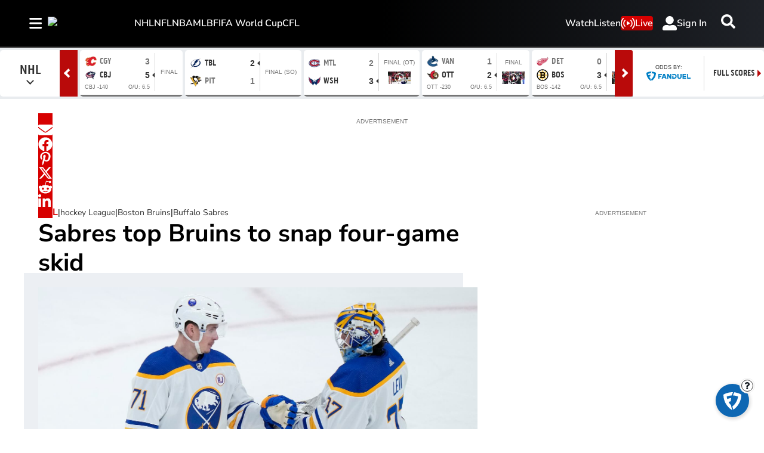

--- FILE ---
content_type: text/plain
request_url: https://ipv4.icanhazip.com/
body_size: 0
content:
3.21.53.102


--- FILE ---
content_type: text/plain; charset=utf-8
request_url: https://jssdkcdns.mparticle.com/JS/v2/us1-3fc6cf76496bb44e9c3457c877842f29/config?env=0&plan_id=fearless_data_plan&plan_version=5
body_size: 15690
content:
{"appName":"TSN","serviceUrl":"jssdk.mparticle.com/v2/JS/","secureServiceUrl":"jssdks.mparticle.com/v2/JS/","minWebviewBridgeVersion":2,"workspaceToken":"7CC8DFAC","kitConfigs":[{"name":"OneTrust","moduleId":134,"isDebug":false,"isVisible":true,"isDebugString":"false","hasDebugString":"true","settings":{"vendorGeneralConsentGroups":"[]","vendorIABConsentGroups":"[]","vendorGoogleConsentGroups":"[]","mobileConsentGroups":null,"consentGroups":"[{&quot;jsmap&quot;:null,&quot;map&quot;:&quot;Functional&quot;,&quot;maptype&quot;:&quot;ConsentPurposes&quot;,&quot;value&quot;:&quot;C0007&quot;},{&quot;jsmap&quot;:null,&quot;map&quot;:&quot;Personalization&quot;,&quot;maptype&quot;:&quot;ConsentPurposes&quot;,&quot;value&quot;:&quot;C0008&quot;},{&quot;jsmap&quot;:null,&quot;map&quot;:&quot;Analytics&quot;,&quot;maptype&quot;:&quot;ConsentPurposes&quot;,&quot;value&quot;:&quot;C0009&quot;},{&quot;jsmap&quot;:null,&quot;map&quot;:&quot;Advertising&quot;,&quot;maptype&quot;:&quot;ConsentPurposes&quot;,&quot;value&quot;:&quot;C0010&quot;},{&quot;jsmap&quot;:null,&quot;map&quot;:&quot;Geolocation&quot;,&quot;maptype&quot;:&quot;ConsentPurposes&quot;,&quot;value&quot;:&quot;C0011&quot;}]"},"screenNameFilters":[],"screenAttributeFilters":[],"userIdentityFilters":[],"userAttributeFilters":[],"eventNameFilters":[],"eventTypeFilters":[],"attributeFilters":[],"consentRegulationFilters":[],"consentRegulationPurposeFilters":[],"messageTypeFilters":[],"messageTypeStateFilters":[],"eventSubscriptionId":76767,"excludeAnonymousUser":false},{"name":"GoogleTagManager","moduleId":140,"isDebug":false,"isVisible":true,"isDebugString":"false","hasDebugString":"true","settings":{"preventAutoBlock":"True","containerId":"GTM-M9S8JTV4","dataLayerName":"mp_data_layer","includeContainer":"True","previewUrl":null,"consentMappingWeb":"[{&quot;jsmap&quot;:null,&quot;map&quot;:&quot;Personalization&quot;,&quot;maptype&quot;:&quot;ConsentPurposes&quot;,&quot;value&quot;:&quot;ad_personalization&quot;},{&quot;jsmap&quot;:null,&quot;map&quot;:&quot;Advertising&quot;,&quot;maptype&quot;:&quot;ConsentPurposes&quot;,&quot;value&quot;:&quot;ad_user_data&quot;},{&quot;jsmap&quot;:null,&quot;map&quot;:&quot;Advertising&quot;,&quot;maptype&quot;:&quot;ConsentPurposes&quot;,&quot;value&quot;:&quot;ad_storage&quot;},{&quot;jsmap&quot;:null,&quot;map&quot;:&quot;Analytics&quot;,&quot;maptype&quot;:&quot;ConsentPurposes&quot;,&quot;value&quot;:&quot;analytics_storage&quot;}]","defaultAdUserDataConsentWeb":"Unspecified","defaultAdPersonalizationConsentWeb":"Unspecified","defaultAnalyticsStorageConsentWeb":"Unspecified","defaultAdStorageConsentWeb":"Unspecified"},"screenNameFilters":[2002404,1998365671,47537423,-173890871],"screenAttributeFilters":[-475808501,-1270827911,-1270827910,-1986616588,-1270827912,-1488455540,-1865326583,1577970691,-1792875005,-446658139,-29014994,-1754468458,15511590,-2005437501,1814572981,506720111,802613512,-134270262,-1037781022,-888807743,1437012411,2133651702,1380620714,1360320209,-441767654,-503231506,347772394,-322363235,78793199,-1343839820,78793198,-184167136,78793197,-1151723008,-967050912,156859833,274364855,1513983427,-1658420232,348163923,-9975358,1196596895,-1343697719,1294571177,-773953475,1366562466,-840696538,-382865475,-945481247,-1947088957,-1437266349,-1343721048,1785788694,1108605837,1366035423,2129923423,1836850599],"userIdentityFilters":[1,2,3,4,5,6,7,0,9,10,11,12,13,14,15,16,17,18,19,20,21],"userAttributeFilters":[1902819530,-880005395,581271881,150343050,894335197,2084035455,204954427,-407295328,1118216531,1132380756,-455205055,103220872,-1883506764,428989653,156168890,-876663785,2072072862,-2060973313,-2143616261,-1701966946,359980162,682984995,-1051289870,920945294,871659451,-787270534,1251954791,150730004,898347674,1880378406,-1955525571,1912173989,-2052494529,-701162033,205679420,1625891761,-18005202,-522486711,-1645864326,1764357125,1202133276,-713729673,-1605375350,-1176372524,-161865501,-313293427,96619420,-1501923411,-1823210475,-1772061412,-930896626,817390789,2063443385,-1635472473,-346108483,165358994,-1608565742,-1913782383,-1631312430,-972100958,-951680791,-1420189505,-641772052,-1312616685,629812349,1153465955],"eventNameFilters":[-482940887,-1098897103,-1931038495,-796966180,-654514941,-1583263165,762583804,1167425516,1865196391,1172028342,-1695986080,1167425890,1097515097,56084205,1113403023,1830458727,-1417670909,-1205814861,-980915933,1049009772,801962006,356978741,313457339,-1057930937,297843870,538522959,638103408,-948832728,119626787,-1771999004,2137391847,-539277284,2047709724,-2114602448,140251359,-1585993350,1170126468,1289427831,-58075299,800760527,1187506486,1918535895,-719097770,747364989,932393221,-200141162,-705391704,-203458518,-1953587871,-1635967015,-291858,-575540719,-471226362,1185133918,-1254458883,1738301789,-1160320612,-2088715469,-693931965,-1521598929,1728646511,-1789655879,10485974,2108273813,-1183425453,1932303905,-779973507,-896297602,395912031,-1269177390,1538113143],"eventTypeFilters":[48,50,51,52,53,54,55,57,1601],"attributeFilters":[-554678165,1905361794,-843651030,-393696048,-843852933,-1824470655,509237356,-827597166,1755066006,1605349255,1839957815,409485265,1694101299,976516339,-1923095128,2139970354,-1383013407,-97736133,1260150433,-209030474,-75088908,-710518263,-441787653,-808632185,-904168064,397354748,-138167675,-155644068,405278764,-1031086197,-1326916185,926876689,1623240152,-852537064,-1326714282,1722256506,-127163515,1292929602,-74258670,-1228080922,-1408349949,-374325764,1529085287,-1130227376,-1858838220,-1055596192,1203624404,-1449175641,-1642507139,-1724993286,1146491259,-292192243,808930240,-223740790,1260104292,1798180613,1219722259,660467559,-1315951598,801477797,-814848311,2125154991,1512373849,1825514706,-1405410486,217386270,1877235462,-1090665956,-1413334502,-1808735240,809750957,-432160097,1562754074,-314159788,-748686077,1894477763,906086059,-2020422424,679724437,314124358,1384682422,382681560,-602685027,1641622946,-757068780,-990756015,899591719,1137441061,-1401203985,991778042,1020258595,-930797529,69677042,918470917,1009138564,1936396382,-465272493,91825918,810908644,1538541810,-160048680,-1349364573,1894431622,-614172327,-520532692,-1609687766,1072333202,-1461380102,-1428447495,-556279628,-1771905124,-1808937143,52425241,-837465914,-1540227142,2119281306,-1681872737,-882320630,954621016,1409408276,2031791241,188178038,1984717656,814383683,-1346324199,1888398556,-1511746589,-429966752,482447798,-788325602,1854788030,-1285772073,-1806729860,-202812198,1650350686,-2020046945,-194888182,-1649046932,71486099,413597539,-837419773,1898236689,1305838535,-2102754523,472403804,1521856221,-190681681,-583430951,-1032984987,-1959106329,1229389549,2031993144,1650837818,445513233,-1544776337,-1459671982,1846461319,-187365820,-1513116201,-1614909473,-448789803,-1181751758,-812611134,2059152050,1201311634,748221449,613385575,-685129553,-1803355201,294267845,-882380026,105478804,1531122027,-114668739,-1145417088,356669732,-1010518540,-528803102,-194533735,-2057220251,1815645976,1279875561,1568918208,-1252821366,-806588139,1902203563,727430833,2135293606,1088321249,-474150578,-2004921957,1625920689,1803979927,-1264795591,1430789561,-1716838122,1260453244,1785863454,1494143798,1822038885,1930468984,1359060242,2072834270,1726174904,-1922733704,-572264500,1969275217,-1641581543,-391350212,-947892579,752572822,1854761184,-391396353,2000090560,748366321,-1272671282,-1598547939,1168876409,138631552,188369125,325008837,-1734287976,1531459315,523745772,740442305,918473365,1194291010,1011382861,-1974091797,45737366,1979886445,1116801802,711370322,727228930,-1425813242,1625861293,923682984,1592651581,-732172624,1589175547,827593204,-2061589411,-197016945,-1207149060,-91616727,-1404573160,-425886922,649051969,481842848,-1189986731,817239937,1423657214,-1650024377,-973159001,-149469689,-1324263672,237629905,-241825359,1326356715,188467795,729276018,24922106,-297381671,-1673495099,-85452109,1844808351,-1097742336,-1633313149,214171786,-1192565836,-1801496248,-223972694,-775652363,-1571626188,2039987899,920747865,-462745585,-1459911275,-314383363,-1484673779,502942365,-731101732,-1432599172,-1571685584,-240842343,440670349,-1513154332,1782684162,472127022,-1038283826,-523985233,248150467,321331186,880554227,854585631,-501127520,-876671378,-1188359335,-696250641,1581360058,-1988648612,-1038485729,1002322632,210793148,-1804872368,-1200489852,1881860840,-1170105096,-200424336,-1312026005,-731055591,1794981604,306831732,-1674286981,578767986,899938051,-364631663,1373184184,1866709427,-810446737,213592471,-97379951,-1914847788,-523924074,-1617495156,-1348821635,-736039505,938929017,1590891782,-2121677041,813338075,-2103671163,2045105672,-2084566334,1297619407,433164167,-934340504,-2040010454,281068205,1411141912,-1446935557,808375475,-910318274,-1210330813,1287750759,-2053750991,541451098,1785464457,808577378,1934015622,-866746034,756244452,96561480,312329781,1339341863,122707269,-986415111,110576752,1720381864,281022064,-153503712,2061032990,676333055,1597018729,1579713076,916994956,1932871661,972227201,1055797927,717289945,557204572,-1014895664,118500768,-153563108,96487024,-1270701248,530388142,2111338213,1957104780,1956902877,-1765100896,336904824,-1883616544,191846840,-1544114956,117384352,411964151,1897602709,384785432,1527496484,-481207774,796758372,-268312406,788858934,-455899143,-377576387,1556091639,-1147297198,-1854258765,1873976169,-455697240,1515785294,-936239698,903362125,955195305,-918706619,2098728652,1525276296,244299253,-1599930046,-517153716,-1318425446,-344455169,-2131020652,-1798674718,-1651479083,3643604,788905075,74594803,1445876130,-1920420999,-2105500151,-691311206,-1326349462,-1388251563,379187462,1359981006,-691370602,-681576867,342413175,760907599,-2118963748,-1563524101,-1149009705,-1879229878,-1805487612,-1314218945,-1547934559,-1850749325,708109156,749999744,-1277011964,-12538303,1650767060,-558244487,-258231948,-1957712163,332751152,-1293399374,-64389040,939375745,-1227237140,307252297,1659071075,-708964691,1994945442,-1080952922,-331957822,676795761,247949576,-1543887856,1143979141,931451729,-1779463359,2040183388,68920029,-223156363,-1183737486,-31945283,-846603563,353653566,1283709467,-1084508549,943582246,-1779522755,-1525727920,301935809,-599791492,-1668438955,-1606676216,1315946638,2138297310,1091965462,1415926700,757350921,-1980584279,1415880559,-1183535583,1880224804,1820128523,1436108301,136640519,705276314,-424179450,-1664346854,-1569217019,-1329677643,1502992775,2143319282,1027786949,366522598,-1548291267,-669079923,-356041158,-722528799,69588358,804799548,-410945651,-1797231649,788407706,2080559562,583577592,1381288161,2080605703,-1652543915,-1619583293,1834609726,-839951655,73794859,-1934449422,543910966,1017597289,-628720371,1126556196,-845229028,1479402083,1984974016,624466126,1053152321,649324874,-1962173386,1124530027,-1989520995,-618085093,-562558137,-1257214378,-2040208784,995773438,-565597711,2092184213,-961645180,572391519,-668878020,1521779174,1950765864,563845517,1289959810,-833853394,1960196110,-1431137565,-1689508456,-1918982615,61664342,-1010524318,1290019206,196730855,-1613261169,-814413685,-904538016,1415799787,1261874261,2022144480,-1710006463,2014500019,2020813455,1247003607,383466176,-271680562,339959818,1405826326,-1096907158,-1345411869,-705354487,-1092593569,-239969809,-1934662654,-906965569,1560545593,1609251130,1594624311,-386011106,-31673872,1095390770,-1159127297,-1231931001,2112544916,238415668,794697384,887648061,-1476816947,1870441956,234209167,-2059079421,883940936,1725840883,-1130646744,547886552,1070107188,-1356659912,-1813286473,-1071084361,768357843,580031125,-236231586,-539982348,226285151,1185688781,284754593,-998793236,-29516811,-148961744,-1400309297,1756656226,1936604190,-1078572137,-1007263379,-329810629,284800734,-1400368693,1823405465,768155940,1420805402,-1074572511,289783437,768389620,-102984733,-102984734,-102984735,2136051287,-33060208,-193165507,-313130595,1792607963,-1288265494,-1707269319,-950881653,537615041,1955544801,-1853501378,1212078241,1566284535,-1612144334,684332027,429264996,1929408384,1412604344,457241792,-1797325326,1307311763,-1798128565,-1797348358,-1798128783,-1797348237,-1798986734,1624626730,133703825,-1797326250,-1040261970,-450316885,1625302756,-1797327093,-1797327313,-1797327311,-1797327304,-1797327282,-1797327279,798440145,1183940917,-1798219920,53148665,-1798219890,808397059,-1798220080,-33587737,1663887885,-1798068268,-1798068023,922985004,922985033,-1044468471,-1798220795,-1798220819,-1798220818,-1798067035,-1798220854,-1798067061,1642493274,-1799084732,-1451271634,-1800990675,1508905785,-1856400940,1749708290,-1856400784,-33541596,-1856400781,868874273,-1856400753,-1856400754,1552099626,-1856400756,-1856400749,-1856400750,-1856400813,-1801080785,-1801080784,-1798219020,-1801080728,-1798219151,-1801080730,-1797382119,-1801080762,-1797382081,1556698132,-1797382028,-1829588014,-1797381870,-1798218997,-1798065141,-1798034481,-1799019409,-1798034508,1695998031,-1798034569,2078735181,-1798034578,-1797383080,1662991306,-1797382795,1749681261,-1797382826,1539721128,-1798071831,-1797379976,-1798071900,-1797380035,-1798071894,1664778925,-1797380036,1669242824,-1797380912,-1797379918,1691346606,-1958768488,1696893493,-1798070935,-1799108818,-1798071156,81629218,-1101047001,113382853,-1797385836,-1798069073,-10022095,-1798069112,-132917373,-1798069108,-494119717,-1798068980,-1827831344,1670348753,1670348754,-1798213100,922232383,1720220991,922232357,922232388,922232293,-450287125,-846803459,1641745552,-1661217816,-1052392487,-1038947186,1642552943,-1797384755,2104844251,1696210252,-291190119,923015759,-1798271757,1618261860,1665669863,-1671243166,893496520,-1138554951,-166931056,2132109365,2006973346,1694328777,1807919907,-1159919091,-1159919095,-1797378184,-1159919123,113442249,-206275334,1662866467,1832096826,-1797354095,1276281981,1343610495,-1824972242,-1824972241,-1797379112,-1797379079,-1797379136,-1797379082,-1797379140,-1797379106,-1797379114,-1797379139,-1797379138,-1797356978,-1797379171,-1797356975,-1797379174,-1797356976,-1797379207,-1797357036,-1829523569,-1797379199,-1797357041,-451243502,-1259564291,-1797357099,1667371542,-1797356977,-1797357097,-1797355891,-1797357096,1756239054,-1797356887,-1797355980,-1797355984,961265493,-1798035317,1917741950,1811588815,535100288,-1797318600,-1798035319,-1797318689,-1798035320,-1797318655,-1798036528,-1797318663,-1798036531,-1797318662,-1798036554,-1797318659,-1798036557,-1797318660,1694147147,-1797350345,1669368470,1694147173,-1797319466,-1798186223,1694147171,-1797319370,-1797319376,1694147177,-1797350340,-1797319374,-1797350344,-1797319399,-1797319400,-1798037520,1723416678,-1798037485,-1798037330,-1798037490,-1798037454,1694147861,-1798185416,1694147852,-1798096884,1694147856,-1798097003,1694147859,-1798096850,-637099258,-1798096855,-1797353220,1810576170,-1797353251,-1798096822,-1798096913,-1798096826,-1798038235,-1798096887,-1797320608,-1798038258,-1798038260,-1797320490,-1797320458,-1798038292,-936767779,-1797353224,1810577134,-1966513531,-1797321327,-1797321329,-1797321328,-1797321330,-1797321477,-1797321476,-1797321445,-1797321511,-1797321449,-1797321512,-1797321450,-1797321538,-1797321448,-1797352042,-1797321543,-1797352082,-1797321452,-1797321360,1750545385,-1797352197,-1797321386,1750545386,-1797352263,-1797321384,1750545383,-1797352268,1750545384,-1015974986,1750545381,-1797352045,1750545382,1810543371,-1798095050,-1828569321,-1828569290,1811502512,-1823894870,-1798096076,-1798096080,-1798182443,1697067403,-919724584,1812601836,922211369,922211372,1669398353,1727431227,-108603644,922211334,922984071,922211309,-1798096106,922983952,922211306,-1798096105,-291392022,922211427,-1798096135,1694152728,1642406687,-399161544,-1212031763,-385599100,-1542437088,-638588520,1672212621,1182116998,-851555171,666929005,-486954147,-249371906,-1192586210,1372921547,2095523744,506500299,1200134974,48703491,940101997,297860033,518729243,-1764406097,640089458,827765234,-1764608000,-960207695,139683562,-380378015,-1165294246,564817774,133403890,297269018,-729326147,507417013,649976225,-251635657,-1685880046,513910145,924441904,34005392,2128105000,-1226636821,-1976594422,1651019923,-1606594764,-644032851,-2109241987,1096058512,997944590,-1865962639,-2092817383,-880807915,33073530,-2109195846,-367250249,637318251,1440083404,1408531020,-334041132,1697968028,1708840642,628288584,-961034280,1444386861,-268488993,-965240781,2004506523,-516813108,-2003864318,-1324587684,-715512625,-1058148984,-326325557,-1445245785,1762423431,2117911718,-555986206,-794289222,-1339047057,-545293661,-457392390,-1025188362,1173360577,-373161093,1676144177,1107408350,-1280204882,-973164797,-626338096,-464738501,239826275,-523554624,-615339264,412520283,797585188,-1338987661,908211247,-42158060,-836742634,-799372269,-960922199,-601600329,885027800,-684697282,-1717132662,-615137361,1350671716,-367268154,1230763650,-1548240114,-447996061,245513976,-1138859518,564367502,-783685395,501571985,982800925,-2133036150,-426956184,-327068793,-731349688,1630611831,1853101618,1415717945,-2132834247,-880378635,920591411,-920765384,-927460321,-40196803,769309307,-1560370631,486809637,297951687,732388871,-915124614,1202283097,1554773577,-72452203,-1941882406,-654701430,-1641869867,1282838257,-89362146,302330973,416571734,-1552446615,-2037251791,1798529312,-327022652,1324780804,-517959122,-762165031,1122896029,2080763891,-465382076,1258618570,1650763942,-2140021469,2037351408,-1143010267,-2054773018,1189688464,526007658,826384526,-307157511,-1677119144,-776906973,1100009416,-359267710,-16137538,1066016711,-445495922,1735673248,573548464,-1811009884,-198782941,-765681867,1250659880,799996877,-842866024,62562519,979198571,-542348273,-1128246480,-1933237618,985108331,1012159193,1612799241,-587584516,-1155387299,-1376710601,493321729,-1958745986,-323563907,-1484845504,1051359358,681874031,1892152120,986331827,-1717598766,1796936950,-566049346,-943905123,2107862074,1487730400,-1221549533,1126419263,-1836115764,-2081525325,1648657692,513637133,-638446651,-1136170496,1670097306,-507898295,-1823742537,-260470280,-657602041,-1781512786,712759871,-854214952,-1497367178,-1124039979,-341025440,401226692,-971788267,-518383098,37061426,578099628,-312544887,1109274066,-1240977564,1463074807,67876769,-1815505491,1273113834,2104110097,415523211,1200604921,-1629498602,1109072163,171384916,-128233864,1487776541,-1091766401,578159024,302290431,-1113590252,-84807538,1867216200,-478183648,-1884192069,71924087,-2059534100,-2047859144,-241491056,-1601368942,72125990,730580864,29454882,-902742031,-150497741,-852085479,-464241889,-302415206,920060323,1556623640,667694676,-1920009775,-1238572857,1488657495,-122663070,1015248685,1305146874,-1283635353,-1088898408,881360513,-721783746,-1829540907,-376595828,-1723899142,170312626,-1130986389,850511575,-1226442340,1047327456,602111007,-1754714485,-2027236289,1961244504,376094582,1856022962,1802368136,1360687218,670189328,447797744,-1255154800,-1781006221,-1221690879,2111379819,1151890891,569580754,1961735804,-1230648841,-1131188292,-248473588,544516465,-1355299227,130170524,121469223,221118416,1641714255,-1572233530,1280476806,2027898038,376048441,-1203080193,-1873329845,2044468690,-150438345,-1385111803,-76583289,1685918159,-1222653058,880732187,211406996,-992838991,-1774409354,889804790,-483963195,-931153379,-1037889469,489672510,-1468791966,894011291,684621554,-1950496550,1950974926,2012865115,-930951476,1038252400,-1305731189,-1932025265,321504136,86515654,888986920,1688692408,881880774,-2016308399,1755617266,-1802617415,-1517206396,-490834774,1755676662,437597903,-10295850,276249969,645941232,-663882345,-467428655,-663928486,-1503218093,486425085,-1314772365,-1844335824,1282337531,-549512499,1160910845,409117350,-436997946,793796183,1766556927,588974381,-1183046039,849916844,-1305412347,-1521499490,-1918194477,684424128,2016376057,-85795202,921758877,987921111,-126741494,2012897665,1911664128,-845279980,-1758480156,-61160394,-1646144089,1067675217,655322457,-1033689557,-411577790,-1160065055,-1866854726,-1680136794,-692938681,-1678257280,-1806961440,-302871143,-160813072,1549222165,-1784037798,-134402094,421701911,-1858021074,1960670393,-286525600,-1345465453,717354780,1942251635,-1230395807,2103524239,-384869730,-424799628,-1350034658,-1482680351,-1074217013,-1574466195,1575340447,-1008054779,-962640864,1042388346,-855905656,-1495298296,534504983,-979500761,-1472655001,-1565455824,1501432169,1103876133,-872615652,-1116232869,-863829672,949386583,-797345574,-475318876,1139227361,-2068315652,311686807,-399209245,-800343486,1635062920,-80308823,-2000123338,1110746808,-1495357692,1635109061,-632935066,711635139,1618678928,-1039095647,-665752146,1042186443,-766530231,210794684,1191301968,307690415,-851699155,-1323018124,-816220330,-301095323,-1599025115,1891516742,1653213726,-2096722033,-136842797,-1252375130,-2013865675,131080602,-1961254829,45441983,-1731044320,329359121,-220337862,1096909578,1293325001,1335212594,895194471,1733182774,619940790,608193557,1735473123,481334323,1553806226,-1049105288,-138266703,171708322,171708321,171708320,1997290598,268504090,2728140,1089560828,1837001946,-1295364068,124478812,-1929644159,-1524542934,-664765893,-494640320,124323050,1841830616,1568842554,1186256605,201654282,1784424644,-1824555473,-1264714002,1049321337,1447429787,246524458,1396993185,-1760136315,-1759545300,39611490,1648104197,935627798,-2134954266,1916591536,-2008701842,1447631690,-260401049,359537078,-448400284,-1531746357,-636539873,-886291572,-1966929255,-448602187,-1325727523,1482690418,-842626911,697130327,123747282,123580305,-696970059,-1987855630,-458191342,716386070,630911991,-1128696797,1884110636,1785996714,-790548307,84137599,-816667729,1759259108,-1707266444,-242732265,1759461011,1078414165,-1812134695,-2012470370,-740941557,2107634170,-115111134,1950476285,-45927351,-218277200,-740882161,1446294400,-311221767,-145926477,-428992760,304846872,-6237098,-1420145089,904008926,-1149776054,533679592,1919188442,-293831688,270068930,1348627425,1493887991,-154644714,1709656292,562029047,-1719396961,-747794530,-1798074530,1974870083,-1678272364,-1119594156,-1711472945,-1717840741,1256691615,93601757,-1391664536,-1418534329,-1852916044,837846692,-1339589929,1619789120,697309556,-521759376,-265613942,-1283050673,-747840671,329616507,764601624,1993857165,-1552903505,958663287,1590937193,604004632,-1752825449,-1610029711,-471706429,2128586314,642053264,-1242915049,-610774164,39408363,-1951810408,-1473665882,-2057347651,1766526688,-362887488,-1495731261,-1495529358,-1812513250,1733558259,522881433,351188122,-1905464263,-334406935,1785546864,-629027673,-2057393792,800115265,-173038299,1433631504,769299922,-1201340183,1064920982,1433572108,-1262839612,131757919,334435705,646259765,750304415,4479519,992373818,-405544195,1124114526,-630879369,35036383,-506338572,-388806600,-747524074,-282332328,-390960779,-1752938418,-1735646569,73213778,-2052950957,508661404,-273408753,1436113099,-267889372,2036078753,-243073746,137522285,-1790837124,634129248,362378970,774974483,2062752695,-1698375560,137084920,489124292,-1649397491,152069183,-1128940963,-955702493,-172600313,2010354441,56529760,639914233,-1055757096,1664143294,-269268489,-1596523597,-389305772,1514176736,-839988795,-955500590,2065152796,1975039484,85010313,1689608938,-1296511058,-1426078357,994594732,994654128,-1036615361,-316334080,-1380260331,1695638033,1109406618,1514222877,296955022,-1470920842,-1310086441,-519034568,-1397339137,755222071,-1195103197,-1533080270,-1780965642,451468505,-1502264927,1470857599,-873257978,-308410064,326999151,-1880547255,-170712372,-843422364,-304203563,-1747511413,-1459517439,1186999622,1121215512,-1000310259,-815154869,-1625370107,70247805,-15343746,423815638,-73255958,245607358,-364667168,-1946525479,-556718701,-146645176,-50021039,-1852485898,-198335841,1986243365,865415040,23527456,1958753376,754100850,-1965983044,1762642743,-1864616415,1453513756,1202434573,-1950590599,63088877,1821525552,-1000250863,1387351522,1973169782,-1725344451,1028249420,-425112978,-596021725,-50222942,284055576,-1998600086,-198289700,-305296053,1927938033,1811500202,-1734822298,1427170264,1935293209,749789243,-1494518730,-1856692399,1367934533,-1075563220,1594094856,941993689,-2027080639,-236923662,1007087541,1111533877,472501304,-977449298,-967973181,2062953253,296743039,1718154116,296576062,-1372499288,609709829,-1712737564,-481319084,1018623780,-88956635,177482065,868380800,1889659197,867945693,1649123345,-766082954,278145439,1887506351,-1182713630,-354739453,-1708719366,1319198383,-1447039727,109497912,519158400,219145861,-866283284,-866485187,1480306392,-1529197040,-1095295922,-679390656,1398581984,-1352476776,-364970482,-831557695,2105862259,-641699706,33915661,784420366,-764568783,1357356742,1458056827,-424981270,237472162,1369766417,-183454381,347428618,-460590328,-431628126,1623621987,-300644153,-531986408,1774123861,343903697,772138535,-138240505,-1959095190,-633541209,-231014656,1606435855,180054758,-1431613475,-1163540818,-1114171388,1303965503,3661393,354962880,1809540279,274407720,2069943692,634642589,684839003,-2128435040,-352795335,-1833798338,-821560939,-1981245132,161717075,791897031,-625544404,-2124390480,311832952,259830997,-990282506,-2066734895,1644284889,685040906,-402050123,-1630516737,641258570,1821602901,-887723173,1821556760,1382331620,1306665868,2011399551,-1195803599,69414191,630436088,-572213009,622512072,872613127,1035975041,-1912666739,302888273,13686743,-1928279847,-1138058445,1006787762,-1384249327,-119957781,-726311214,-1683648649,1914279470,1937496518,311773556,1773892772,293637417,598737311,-331687965,1172473224,-2123361740,312503300,598570334,783844368,964985054,-1802100102,1918394651,-2064848445,-1313543667,-150547279,1199293754,-625610834,-573449522,-1140128822,1166502302,83761421,759789119,1984735374,1071465287,405819362,-839996504,-1534951314,-303543789,1123539894,-852804984,661397337,-307750290,695661267,-464452646,-1535010710,2057668959,2013169018,1715689080,2075358027,-1420005456,-2044531197,1624739740,-2116502988,405865503,625467220,185010293,-2088777735,126027350,1042984734,667402305,2034667798,143032610,-792035543,-1606827139,-348651647,155530238,-2023547774,-667408306,-1720017995,1991506725,-315674306,-1049856192,-523407665,-1782542344,90936523,347452145,625265317,-296094711,1877922832,-1298157881,115008246,1977244105,-156293003,966801627,1155247355,-145626237,-2085687645,698491197,-2016948928,1468448372,184851935,-699512945,303870614,904783698,-701645453,-903646439,-1131762703,738494388,1981484323,-2055479101,1778595157],"filteringConsentRuleValues":{"includeOnMatch":false,"values":[{"consentPurpose":"-30376365","hasConsented":false}]},"consentRegulationFilters":[49,50],"consentRegulationPurposeFilters":[-575335347,2080907508,1415613907,-30376365,2096756021,1562722933],"messageTypeFilters":[49,50,57,1568,1576],"messageTypeStateFilters":[49,50,51,52,53,54],"eventSubscriptionId":73428,"excludeAnonymousUser":false}],"pixelConfigs":[],"flags":{"eventsV3":"100","eventBatchingIntervalMillis":"10000","offlineStorage":"100","directURLRouting":"False","audienceAPI":"False","cacheIdentity":"False","captureIntegrationSpecificIds":"False","astBackgroundEvents":"False","captureIntegrationSpecificIds.V2":"none"},"dataPlanResult":{"dtpn":{"blok":{"ev":true,"ea":true,"ua":true,"id":false},"vers":{"version":5,"data_plan_id":"fearless_data_plan","last_modified_on":"2025-11-10T21:18:55.15Z","version_document":{"data_points":[{"match":{"type":"screen_view","criteria":{"screen_name":"page_viewed"}},"validator":{"type":"json_schema","definition":{"properties":{"data":{"properties":{"custom_attributes":{"additionalProperties":false,"properties":{"PAPI_id":{},"article_author":{},"article_id":{},"article_publish_date":{},"article_source":{},"article_title":{},"experiment_id":{},"keywords":{},"page_type":{},"path":{},"platform_id":{},"profile_id":{},"profile_language":{},"profile_playback_language":{},"profile_type":{},"reco_served":{},"referrer":{},"search":{},"section_level_1":{},"section_level_2":{},"section_level_3":{},"smart_id":{},"tags":{},"title":{},"updated_article_date":{},"url":{},"videos_embedded":{}}}}}}}}},{"match":{"type":"screen_view","criteria":{"screen_name":"screen_viewed"}},"validator":{"type":"json_schema","definition":{"properties":{"data":{"properties":{"custom_attributes":{"additionalProperties":false,"properties":{"PAPI_id":{},"article_author":{},"article_id":{},"article_publish_date":{},"article_source":{},"article_title":{},"experiment_id":{},"keywords":{},"platform_id":{},"profile_id":{},"profile_language":{},"profile_playback_language":{},"profile_type":{},"reco_served":{},"referring_screen":{},"screen_type":{},"section_level_1":{},"section_level_2":{},"section_level_3":{},"smart_id":{},"tags":{},"title":{},"updated_article_date":{},"videos_embedded":{}}}}}}}}},{"match":{"type":"custom_event","criteria":{"event_name":"search_intent_shown","custom_event_type":"search"}},"validator":{"type":"json_schema","definition":{"properties":{"data":{"properties":{"custom_attributes":{"additionalProperties":false,"properties":{"filters_applied":{},"platform_id":{},"profile_id":{},"search_content_group":{},"smart_id":{}}}}}}}}},{"match":{"type":"custom_event","criteria":{"event_name":"widget_interaction","custom_event_type":"other"}},"validator":{"type":"json_schema","definition":{"properties":{"data":{"properties":{"custom_attributes":{"additionalProperties":false,"properties":{"platform_id":{},"profile_id":{},"smart_id":{},"widget_action":{},"widget_action_context":{},"widget_description":{},"widget_name":{},"widget_parent_page_title":{},"widget_parent_page_url":{},"widget_position_horizontal":{},"widget_position_section":{},"widget_title":{},"widget_type":{}}}}}}}}},{"match":{"type":"custom_event","criteria":{"event_name":"search_performed","custom_event_type":"search"}},"validator":{"type":"json_schema","definition":{"properties":{"data":{"properties":{"custom_attributes":{"additionalProperties":false,"properties":{"filters_applied":{},"number_of_results_returned":{},"platform_id":{},"profile_id":{},"results_found":{},"search_content_group":{},"smart_id":{},"term_searched":{}}}}}}}}},{"match":{"type":"custom_event","criteria":{"event_name":"search_abandoned","custom_event_type":"search"}},"validator":{"type":"json_schema","definition":{"properties":{"data":{"properties":{"custom_attributes":{"additionalProperties":false,"properties":{"filters_applied":{},"platform_id":{},"profile_id":{},"search_content_group":{},"smart_id":{}}}}}}}}},{"match":{"type":"custom_event","criteria":{"event_name":"search_result_selected","custom_event_type":"search"}},"validator":{"type":"json_schema","definition":{"properties":{"data":{"properties":{"custom_attributes":{"additionalProperties":false,"properties":{"content_id":{},"content_show":{},"filters_applied":{},"is_locked_by_plan":{},"media_id":{},"platform_id":{},"profile_id":{},"search_content_group":{},"smart_id":{},"term_searched":{}}}}}}}}},{"match":{"type":"custom_event","criteria":{"event_name":"registration_started","custom_event_type":"other"}},"validator":{"type":"json_schema","definition":{"properties":{"data":{"properties":{"custom_attributes":{"additionalProperties":false,"properties":{"name":{},"platform_id":{},"profile_id":{},"smart_id":{},"step":{},"title":{}}}}}}}}},{"match":{"type":"custom_event","criteria":{"event_name":"registration_completed","custom_event_type":"other"}},"validator":{"type":"json_schema","definition":{"properties":{"data":{"properties":{"custom_attributes":{"additionalProperties":false,"properties":{"bdu_provider":{},"customer_type":{},"platform_id":{},"profile_id":{},"smart_id":{}}}}}}}}},{"match":{"type":"custom_event","criteria":{"event_name":"registration_abandoned","custom_event_type":"other"}},"validator":{"type":"json_schema","definition":{"properties":{"data":{"properties":{"custom_attributes":{"additionalProperties":false,"properties":{"name":{},"platform_id":{},"profile_id":{},"smart_id":{},"step":{},"title":{}}}}}}}}},{"match":{"type":"custom_event","criteria":{"event_name":"user_signed_in","custom_event_type":"other"}},"validator":{"type":"json_schema","definition":{"properties":{"data":{"properties":{"custom_attributes":{"additionalProperties":false,"properties":{"bdu_provider":{},"customer_type":{},"platform_id":{},"profile_id":{},"profile_type":{},"smart_id":{},"subscription_type":{}}}}}}}}},{"match":{"type":"custom_event","criteria":{"event_name":"user_signed_out","custom_event_type":"other"}},"validator":{"type":"json_schema","definition":{"properties":{"data":{"properties":{"custom_attributes":{"additionalProperties":false,"properties":{"bdu_provider":{},"customer_type":{},"platform_id":{},"profile_id":{},"profile_type":{},"smart_id":{},"subscription_type":{}}}}}}}}},{"match":{"type":"custom_event","criteria":{"event_name":"Media Session Start","custom_event_type":"media"}},"validator":{"type":"json_schema","definition":{"properties":{"data":{"properties":{"custom_attributes":{"additionalProperties":false,"properties":{"audio_format":{},"authentication_required":{},"authentication_resource":{},"closed_captions_language":{},"container_display_title":{},"container_id":{},"container_parent_page_name":{},"container_position_horizontal":{},"container_position_vertical":{},"content_asset_type":{},"content_default_language":{},"content_destination_code":{},"content_duration":{},"content_episode":{},"content_episode_name":{},"content_genre":{},"content_id":{},"content_media_id":{},"content_network":{},"content_owner":{},"content_revshare":{},"content_season":{},"content_show":{},"content_title":{},"content_type":{},"descriptive_video":{},"duration":{},"is_played_from_download":{},"keywords":{},"media_id":{},"media_name":{},"media_session_id":{},"media_session_play_type":{},"media_session_stream_format":{},"media_session_stream_type":{},"media_type":{},"multiplex_session_id":{},"package_code":{},"platform_id":{},"playback_language":{},"playback_started_on_sender":{},"player_initial_resolution":{},"player_location_on_page":{},"player_name":{},"player_page":{},"player_resolution":{},"playhead_position":{},"position_horizontal":{},"position_vertical":{},"profile_id":{},"retry_playback":{},"retry_playback_value":{},"sender_platform":{},"shelf_PAPI_id":{},"shelf_collection_name":{},"shelf_content_category":{},"shelf_id":{},"shelf_name_of_parent_page":{},"smart_id":{},"stream_type":{},"tags":{},"type_of_parent_page":{}}}}}}}}},{"match":{"type":"product_action","criteria":{"action":"checkout"}},"validator":{"type":"json_schema","definition":{"properties":{"data":{"properties":{"custom_attributes":{"additionalProperties":false,"properties":{"bundle_flag":{},"platform_id":{},"profile_id":{},"smart_id":{},"step_name":{}}},"product_action":{"properties":{"products":{"items":{"properties":{"custom_attributes":{"additionalProperties":false,"properties":{"billing_city":{},"billing_province":{},"bundle_flag":{},"is_gift_card_added":{},"is_promo_redeemed":{},"price":{}}}}}}}}}}}}}},{"match":{"type":"custom_event","criteria":{"event_name":"checkout_abandoned","custom_event_type":"other"}},"validator":{"type":"json_schema","definition":{"properties":{"data":{"properties":{"custom_attributes":{"additionalProperties":false,"properties":{"name":{},"platform_id":{},"profile_id":{},"smart_id":{},"step":{},"url":{}}}}}}}}},{"match":{"type":"product_action","criteria":{"action":"purchase"}},"validator":{"type":"json_schema","definition":{"properties":{"data":{"properties":{"custom_attributes":{"additionalProperties":false,"properties":{"platform_id":{},"profile_id":{},"smart_id":{}}},"product_action":{"properties":{"products":{"items":{"properties":{"custom_attributes":{"additionalProperties":false,"properties":{"billing_city":{},"billing_province":{},"bundle_flag":{},"is_gift_card_added":{},"is_promo_redeemed":{},"price":{}}}}}}}}}}}}}},{"match":{"type":"custom_event","criteria":{"event_name":"subscription_modify_plan_selected","custom_event_type":"other"}},"validator":{"type":"json_schema","definition":{"properties":{"data":{"properties":{"custom_attributes":{"additionalProperties":false,"properties":{"change_plan_from":{},"change_plan_to":{},"plan_renewal_date":{},"platform_id":{},"profile_id":{},"smart_id":{}}}}}}}}},{"match":{"type":"custom_event","criteria":{"event_name":"subscription_modify_plan_completed","custom_event_type":"other"}},"validator":{"type":"json_schema","definition":{"properties":{"data":{"properties":{"custom_attributes":{"additionalProperties":false,"properties":{"change_plan_from":{},"change_plan_to":{},"plan_modified_date":{},"plan_renewal_date":{},"platform_id":{},"profile_id":{},"smart_id":{}}}}}}}}},{"match":{"type":"custom_event","criteria":{"event_name":"subscription_cancelled","custom_event_type":"other"}},"validator":{"type":"json_schema","definition":{"properties":{"data":{"properties":{"custom_attributes":{"additionalProperties":false,"properties":{"cancellation_date":{},"cancellation_reason":{},"platform_id":{},"profile_id":{},"smart_id":{},"subscription":{},"subscription_end_date":{}}}}}}}}},{"match":{"type":"custom_event","criteria":{"event_name":"promo_code_entered","custom_event_type":"other"}},"validator":{"type":"json_schema","definition":{"properties":{"data":{"properties":{"custom_attributes":{"additionalProperties":false,"properties":{"description":{},"is_code_valid":{},"platform_id":{},"profile_id":{},"smart_id":{}}}}}}}}},{"match":{"type":"custom_event","criteria":{"event_name":"promo_code_applied","custom_event_type":"other"}},"validator":{"type":"json_schema","definition":{"properties":{"data":{"properties":{"custom_attributes":{"additionalProperties":false,"properties":{"description":{},"platform_id":{},"profile_id":{},"smart_id":{}}}}}}}}},{"match":{"type":"custom_event","criteria":{"event_name":"promo_code_redeemed","custom_event_type":"other"}},"validator":{"type":"json_schema","definition":{"properties":{"data":{"properties":{"custom_attributes":{"additionalProperties":false,"properties":{"description":{},"platform_id":{},"profile_id":{},"smart_id":{}}}}}}}}},{"match":{"type":"custom_event","criteria":{"event_name":"Media Session End","custom_event_type":"media"}},"validator":{"type":"json_schema","definition":{"properties":{"data":{"properties":{"custom_attributes":{"additionalProperties":false,"properties":{"audio_format":{},"authentication_required":{},"authentication_resource":{},"closed_captions_language":{},"container_display_title":{},"container_id":{},"container_parent_page_name":{},"container_position_horizontal":{},"container_position_vertical":{},"content_asset_type":{},"content_default_language":{},"content_duration":{},"content_episode":{},"content_episode_name":{},"content_genre":{},"content_id":{},"content_network":{},"content_owner":{},"content_revshare":{},"content_season":{},"content_show":{},"content_title":{},"content_type":{},"descriptive_video":{},"is_played_from_download":{},"keywords":{},"media_id":{},"media_name":{},"media_session_id":{},"media_session_play_type":{},"media_session_stream_format":{},"media_session_stream_type":{},"media_type":{},"multiplex_session_id":{},"package_code":{},"platform_id":{},"playback_language":{},"playback_started_on_sender":{},"player_location_on_page":{},"player_name":{},"player_page":{},"player_resolution":{},"playhead_position":{},"profile_id":{},"retry_playback":{},"retry_playback_value":{},"sender_platform":{},"smart_id":{},"stream_type":{},"tags":{},"type_of_parent_page":{}}}}}}}}},{"match":{"type":"custom_event","criteria":{"event_name":"Play","custom_event_type":"media"}},"validator":{"type":"json_schema","definition":{"properties":{"data":{"properties":{"custom_attributes":{"additionalProperties":false,"properties":{"audio_format":{},"authentication_required":{},"authentication_resource":{},"closed_captions_language":{},"container_display_title":{},"container_id":{},"container_parent_page_name":{},"container_position_horizontal":{},"container_position_vertical":{},"content_asset_type":{},"content_default_language":{},"content_duration":{},"content_episode":{},"content_episode_name":{},"content_genre":{},"content_id":{},"content_network":{},"content_owner":{},"content_revshare":{},"content_season":{},"content_show":{},"content_title":{},"content_type":{},"descriptive_video":{},"is_played_from_download":{},"keywords":{},"media_id":{},"media_name":{},"media_session_id":{},"media_session_play_type":{},"media_session_stream_format":{},"media_session_stream_type":{},"media_type":{},"multiplex_session_id":{},"package_code":{},"platform_id":{},"play_type":{},"playback_language":{},"playback_started_on_sender":{},"player_location_on_page":{},"player_name":{},"player_page":{},"player_resolution":{},"playhead_position":{},"profile_id":{},"retry_playback":{},"retry_playback_value":{},"sender_platform":{},"smart_id":{},"stream_type":{},"tags":{},"type_of_parent_page":{}}}}}}}}},{"match":{"type":"custom_event","criteria":{"event_name":"Media Content End","custom_event_type":"media"}},"validator":{"type":"json_schema","definition":{"properties":{"data":{"properties":{"custom_attributes":{"additionalProperties":false,"properties":{"audio_format":{},"authentication_required":{},"authentication_resource":{},"closed_captions_language":{},"container_display_title":{},"container_id":{},"container_parent_page_name":{},"container_position_horizontal":{},"container_position_vertical":{},"content_asset_type":{},"content_default_language":{},"content_duration":{},"content_episode":{},"content_episode_name":{},"content_genre":{},"content_id":{},"content_network":{},"content_owner":{},"content_revshare":{},"content_season":{},"content_show":{},"content_title":{},"content_type":{},"descriptive_video":{},"is_played_from_download":{},"keywords":{},"media_id":{},"media_name":{},"media_session_id":{},"media_session_play_type":{},"media_session_stream_format":{},"media_session_stream_type":{},"media_type":{},"multiplex_session_id":{},"package_code":{},"platform_id":{},"playback_language":{},"playback_started_on_sender":{},"player_location_on_page":{},"player_name":{},"player_page":{},"player_resolution":{},"playhead_position":{},"profile_id":{},"retry_playback":{},"retry_playback_value":{},"sender_platform":{},"smart_id":{},"stream_type":{},"tags":{},"type_of_parent_page":{}}}}}}}}},{"match":{"type":"custom_event","criteria":{"event_name":"Segment Start","custom_event_type":"media"}},"validator":{"type":"json_schema","definition":{"properties":{"data":{"properties":{"custom_attributes":{"additionalProperties":false,"properties":{"audio_format":{},"authentication_required":{},"authentication_resource":{},"closed_captions_language":{},"container_display_title":{},"container_id":{},"container_parent_page_name":{},"container_position_horizontal":{},"container_position_vertical":{},"content_asset_type":{},"content_default_language":{},"content_duration":{},"content_episode":{},"content_episode_name":{},"content_genre":{},"content_id":{},"content_network":{},"content_owner":{},"content_revshare":{},"content_season":{},"content_show":{},"content_title":{},"content_type":{},"descriptive_video":{},"is_played_from_download":{},"keywords":{},"media_id":{},"media_name":{},"media_session_id":{},"media_session_play_type":{},"media_session_stream_format":{},"media_session_stream_type":{},"media_type":{},"multiplex_session_id":{},"package_code":{},"platform_id":{},"playback_language":{},"playback_started_on_sender":{},"player_location_on_page":{},"player_name":{},"player_page":{},"player_resolution":{},"playhead_position":{},"profile_id":{},"retry_playback":{},"retry_playback_value":{},"segment_duration":{},"segment_index":{},"segment_title":{},"sender_platform":{},"smart_id":{},"stream_type":{},"tags":{},"type_of_parent_page":{}}}}}}}}},{"match":{"type":"custom_event","criteria":{"event_name":"Playhead Milestone","custom_event_type":"media"}},"validator":{"type":"json_schema","definition":{"properties":{"data":{"properties":{"custom_attributes":{"additionalProperties":false,"properties":{"audio_format":{},"authentication_required":{},"authentication_resource":{},"closed_captions_language":{},"container_display_title":{},"container_id":{},"container_parent_page_name":{},"container_position_horizontal":{},"container_position_vertical":{},"content_asset_type":{},"content_default_language":{},"content_duration":{},"content_episode":{},"content_episode_name":{},"content_genre":{},"content_id":{},"content_network":{},"content_owner":{},"content_revshare":{},"content_season":{},"content_show":{},"content_title":{},"content_type":{},"descriptive_video":{},"is_played_from_download":{},"keywords":{},"media_ad_time_spent_rate":{},"media_content_complete":{},"media_content_time_spent":{},"media_id":{},"media_name":{},"media_session_ad_objects":{},"media_session_ad_total":{},"media_session_end_time":{},"media_session_id":{},"media_session_play_type":{},"media_session_segment_total":{},"media_session_start_time":{},"media_session_stream_format":{},"media_session_stream_type":{},"media_time_spent":{},"media_total_ad_time_spent":{},"media_type":{},"milestone":{},"multiplex_session_id":{},"package_code":{},"platform_id":{},"playback_language":{},"playback_started_on_sender":{},"player_location_on_page":{},"player_name":{},"player_page":{},"player_resolution":{},"playhead_position":{},"position_horizontal":{},"position_vertical":{},"profile_id":{},"retry_playback":{},"retry_playback_value":{},"sender_platform":{},"shelf_PAPI_id":{},"shelf_collection_name":{},"shelf_id":{},"shelf_name_of_parent_page":{},"smart_id":{},"stream_type":{},"tags":{},"type_of_parent_page":{}}}}}}}}},{"match":{"type":"custom_event","criteria":{"event_name":"Segment End","custom_event_type":"media"}},"validator":{"type":"json_schema","definition":{"properties":{"data":{"properties":{"custom_attributes":{"additionalProperties":false,"properties":{"audio_format":{},"authentication_required":{},"authentication_resource":{},"closed_captions_language":{},"container_display_title":{},"container_id":{},"container_parent_page_name":{},"container_position_horizontal":{},"container_position_vertical":{},"content_asset_type":{},"content_default_language":{},"content_duration":{},"content_episode":{},"content_episode_name":{},"content_genre":{},"content_id":{},"content_network":{},"content_owner":{},"content_revshare":{},"content_season":{},"content_show":{},"content_title":{},"content_type":{},"descriptive_video":{},"is_played_from_download":{},"keywords":{},"media_id":{},"media_name":{},"media_session_id":{},"media_session_play_type":{},"media_session_stream_format":{},"media_session_stream_type":{},"media_type":{},"multiplex_session_id":{},"package_code":{},"platform_id":{},"playback_language":{},"playback_started_on_sender":{},"player_location_on_page":{},"player_name":{},"player_page":{},"player_resolution":{},"playhead_position":{},"profile_id":{},"retry_playback":{},"retry_playback_value":{},"segment_completed":{},"segment_duration":{},"segment_index":{},"segment_title":{},"sender_platform":{},"smart_id":{},"stream_type":{},"tags":{},"type_of_parent_page":{}}}}}}}}},{"match":{"type":"custom_event","criteria":{"event_name":"Ad Start","custom_event_type":"media"}},"validator":{"type":"json_schema","definition":{"properties":{"data":{"properties":{"custom_attributes":{"additionalProperties":false,"properties":{"ad_break_id":{},"ad_content_advertiser":{},"ad_content_campaign":{},"ad_content_duration":{},"ad_content_id":{},"ad_content_placement":{},"ad_content_position":{},"ad_content_title":{},"audio_format":{},"authentication_required":{},"authentication_resource":{},"closed_captions_language":{},"container_display_title":{},"container_id":{},"container_parent_page_name":{},"container_position_horizontal":{},"container_position_vertical":{},"content_asset_type":{},"content_default_language":{},"content_duration":{},"content_episode":{},"content_episode_name":{},"content_genre":{},"content_id":{},"content_network":{},"content_owner":{},"content_revshare":{},"content_season":{},"content_show":{},"content_title":{},"content_type":{},"descriptive_video":{},"is_played_from_download":{},"keywords":{},"media_id":{},"media_name":{},"media_session_id":{},"media_session_play_type":{},"media_session_stream_format":{},"media_session_stream_type":{},"media_type":{},"multiplex_session_id":{},"package_code":{},"platform_id":{},"playback_language":{},"playback_started_on_sender":{},"player_location_on_page":{},"player_name":{},"player_page":{},"player_resolution":{},"playhead_position":{},"profile_id":{},"replay_ad":{},"retry_playback":{},"retry_playback_value":{},"sender_platform":{},"smart_id":{},"stream_type":{},"tags":{},"type_of_parent_page":{}}}}}}}}},{"match":{"type":"custom_event","criteria":{"event_name":"Ad End","custom_event_type":"media"}},"validator":{"type":"json_schema","definition":{"properties":{"data":{"properties":{"custom_attributes":{"additionalProperties":false,"properties":{"ad_break_id":{},"ad_content_advertiser":{},"ad_content_campaign":{},"ad_content_duration":{},"ad_content_id":{},"ad_content_placement":{},"ad_content_position":{},"ad_content_title":{},"audio_format":{},"authentication_required":{},"authentication_resource":{},"closed_captions_language":{},"container_display_title":{},"container_id":{},"container_parent_page_name":{},"container_position_horizontal":{},"container_position_vertical":{},"content_asset_type":{},"content_default_language":{},"content_duration":{},"content_episode":{},"content_episode_name":{},"content_genre":{},"content_id":{},"content_network":{},"content_owner":{},"content_revshare":{},"content_season":{},"content_show":{},"content_title":{},"content_type":{},"descriptive_video":{},"is_played_from_download":{},"keywords":{},"media_id":{},"media_name":{},"media_session_id":{},"media_session_play_type":{},"media_session_stream_format":{},"media_session_stream_type":{},"media_type":{},"multiplex_session_id":{},"package_code":{},"platform_id":{},"playback_language":{},"playback_started_on_sender":{},"player_location_on_page":{},"player_name":{},"player_page":{},"player_resolution":{},"playhead_position":{},"profile_id":{},"replay_ad":{},"retry_playback":{},"retry_playback_value":{},"sender_platform":{},"smart_id":{},"stream_type":{},"tags":{},"type_of_parent_page":{}}}}}}}}},{"match":{"type":"custom_event","criteria":{"event_name":"Pause","custom_event_type":"media"}},"validator":{"type":"json_schema","definition":{"properties":{"data":{"properties":{"custom_attributes":{"additionalProperties":false,"properties":{"audio_format":{},"authentication_required":{},"authentication_resource":{},"closed_captions_language":{},"container_display_title":{},"container_id":{},"container_parent_page_name":{},"container_position_horizontal":{},"container_position_vertical":{},"content_asset_type":{},"content_default_language":{},"content_duration":{},"content_episode":{},"content_episode_name":{},"content_genre":{},"content_id":{},"content_network":{},"content_owner":{},"content_revshare":{},"content_season":{},"content_show":{},"content_title":{},"content_type":{},"descriptive_video":{},"is_played_from_download":{},"keywords":{},"media_id":{},"media_name":{},"media_session_id":{},"media_session_play_type":{},"media_session_stream_format":{},"media_session_stream_type":{},"media_type":{},"multiplex_session_id":{},"package_code":{},"platform_id":{},"playback_language":{},"playback_started_on_sender":{},"player_location_on_page":{},"player_name":{},"player_page":{},"player_resolution":{},"playhead_position":{},"profile_id":{},"retry_playback":{},"retry_playback_value":{},"sender_platform":{},"smart_id":{},"stream_type":{},"tags":{},"type_of_parent_page":{}}}}}}}}},{"match":{"type":"custom_event","criteria":{"event_name":"Media Ad Summary","custom_event_type":"media"}},"validator":{"type":"json_schema","definition":{"properties":{"data":{"properties":{"custom_attributes":{"additionalProperties":false,"properties":{"ad_break_id":{},"ad_completed":{},"ad_content_end_time":{},"ad_content_id":{},"ad_content_start_time":{},"ad_content_title":{},"ad_skipped":{},"audio_format":{},"authentication_required":{},"authentication_resource":{},"container_display_title":{},"container_id":{},"container_parent_page_name":{},"container_position_horizontal":{},"container_position_vertical":{},"content_asset_type":{},"content_default_language":{},"content_duration":{},"content_episode":{},"content_episode_name":{},"content_genre":{},"content_id":{},"content_network":{},"content_owner":{},"content_revshare":{},"content_season":{},"content_show":{},"content_title":{},"content_type":{},"is_played_from_download":{},"keywords":{},"media_id":{},"media_name":{},"media_session_id":{},"media_session_play_type":{},"media_session_stream_format":{},"media_session_stream_type":{},"media_type":{},"multiplex_session_id":{},"package_code":{},"platform_id":{},"playback_started_on_sender":{},"player_location_on_page":{},"player_name":{},"player_page":{},"playhead_position":{},"profile_id":{},"sender_platform":{},"smart_id":{},"stream_type":{},"tags":{},"type_of_parent_page":{}}}}}}}}},{"match":{"type":"custom_event","criteria":{"event_name":"Media Session Summary","custom_event_type":"media"}},"validator":{"type":"json_schema","definition":{"properties":{"data":{"properties":{"custom_attributes":{"additionalProperties":false,"properties":{"audio_format":{},"authentication_required":{},"authentication_resource":{},"container_display_title":{},"container_id":{},"container_parent_page_name":{},"container_position_horizontal":{},"container_position_vertical":{},"content_asset_type":{},"content_default_language":{},"content_duration":{},"content_episode":{},"content_episode_name":{},"content_genre":{},"content_id":{},"content_network":{},"content_owner":{},"content_revshare":{},"content_season":{},"content_show":{},"content_title":{},"content_type":{},"is_played_from_download":{},"keywords":{},"media_ad_time_spent_rate":{},"media_content_complete":{},"media_content_time_spent":{},"media_id":{},"media_name":{},"media_session_ad_objects":{},"media_session_ad_total":{},"media_session_end_time":{},"media_session_id":{},"media_session_play_type":{},"media_session_segment_total":{},"media_session_start_time":{},"media_session_stream_format":{},"media_session_stream_type":{},"media_time_spent":{},"media_total_ad_time_spent":{},"media_type":{},"multiplex_session_id":{},"package_code":{},"platform_id":{},"playback_started_on_sender":{},"player_location_on_page":{},"player_name":{},"player_page":{},"playhead_position":{},"profile_id":{},"sender_platform":{},"smart_id":{},"stream_type":{},"tags":{},"type_of_parent_page":{}}}}}}}}},{"match":{"type":"custom_event","criteria":{"event_name":"Media Session Snapshot","custom_event_type":"media"}},"validator":{"type":"json_schema","definition":{"properties":{"data":{"properties":{"custom_attributes":{"additionalProperties":false,"properties":{"content_duration":{},"content_id":{},"content_title":{},"content_type":{},"media_ad_time_spent_rate":{},"media_content_complete":{},"media_content_time_spent":{},"media_session_ad_objects":{},"media_session_ad_total":{},"media_session_end_time":{},"media_session_id":{},"media_session_segment_total":{},"media_session_start_time":{},"media_time_spent":{},"media_total_ad_time_spent":{},"playhead_position":{},"profile_id":{},"smart_id":{},"stream_type":{}}}}}}}}},{"match":{"type":"custom_event","criteria":{"event_name":"Media Session Pulse","custom_event_type":"media"}},"validator":{"type":"json_schema","definition":{"properties":{"data":{"properties":{"custom_attributes":{"additionalProperties":false,"properties":{"audio_format":{},"authentication_required":{},"authentication_resource":{},"closed_captions_language":{},"container_display_title":{},"container_id":{},"container_parent_page_name":{},"container_position_horizontal":{},"container_position_vertical":{},"content_asset_type":{},"content_default_language":{},"content_duration":{},"content_episode":{},"content_episode_name":{},"content_genre":{},"content_id":{},"content_network":{},"content_owner":{},"content_revshare":{},"content_season":{},"content_show":{},"content_title":{},"content_type":{},"descriptive_video":{},"is_played_from_download":{},"keywords":{},"media_ad_time_spent_rate":{},"media_content_complete":{},"media_content_time_spent":{},"media_id":{},"media_name":{},"media_session_ad_objects":{},"media_session_ad_total":{},"media_session_end_time":{},"media_session_id":{},"media_session_play_type":{},"media_session_segment_total":{},"media_session_start_time":{},"media_session_stream_format":{},"media_session_stream_type":{},"media_time_spent":{},"media_total_ad_time_spent":{},"media_type":{},"multiplex_session_id":{},"package_code":{},"platform_id":{},"playback_language":{},"playback_started_on_sender":{},"player_location_on_page":{},"player_name":{},"player_page":{},"player_resolution":{},"player_state":{},"playhead_position":{},"profile_id":{},"retry_playback":{},"retry_playback_value":{},"sender_platform":{},"smart_id":{},"stream_type":{},"tags":{},"type_of_parent_page":{}}}}}}}}},{"match":{"type":"custom_event","criteria":{"event_name":"Media Segment Summary","custom_event_type":"media"}},"validator":{"type":"json_schema","definition":{"properties":{"data":{"properties":{"custom_attributes":{"additionalProperties":false,"properties":{"audio_format":{},"authentication_required":{},"authentication_resource":{},"container_display_title":{},"container_id":{},"container_parent_page_name":{},"container_position_horizontal":{},"container_position_vertical":{},"content_asset_type":{},"content_default_language":{},"content_duration":{},"content_episode":{},"content_episode_name":{},"content_genre":{},"content_id":{},"content_network":{},"content_owner":{},"content_revshare":{},"content_season":{},"content_show":{},"content_title":{},"content_type":{},"is_played_from_download":{},"keywords":{},"media_id":{},"media_name":{},"media_segment_time_spent":{},"media_session_id":{},"media_session_play_type":{},"media_session_stream_format":{},"media_session_stream_type":{},"media_type":{},"multiplex_session_id":{},"package_code":{},"platform_id":{},"playback_started_on_sender":{},"player_location_on_page":{},"player_name":{},"player_page":{},"playhead_position":{},"profile_id":{},"segment_completed":{},"segment_duration":{},"segment_end_time":{},"segment_index":{},"segment_skipped":{},"segment_start_time":{},"segment_title":{},"sender_platform":{},"smart_id":{},"stream_type":{},"tags":{},"type_of_parent_page":{}}}}}}}}},{"match":{"type":"custom_event","criteria":{"event_name":"cta_clicked","custom_event_type":"other"}},"validator":{"type":"json_schema","definition":{"properties":{"data":{"properties":{"custom_attributes":{"additionalProperties":false,"properties":{"action":{},"cta_page_title":{},"description":{},"name":{},"platform_id":{},"position":{},"profile_id":{},"smart_id":{},"type":{},"url":{}}}}}}}}},{"match":{"type":"custom_event","criteria":{"event_name":"device_pairing_attempted","custom_event_type":"other"}},"validator":{"type":"json_schema","definition":{"properties":{"data":{"properties":{"custom_attributes":{"additionalProperties":false,"properties":{"device_pairing_id":{},"device_type":{},"platform_id":{},"profile_id":{},"smart_id":{}}}}}}}}},{"match":{"type":"custom_event","criteria":{"event_name":"device_pairing_completed","custom_event_type":"other"}},"validator":{"type":"json_schema","definition":{"properties":{"data":{"properties":{"custom_attributes":{"additionalProperties":false,"properties":{"device_pairing_id":{},"device_type":{},"platform_id":{},"profile_id":{},"smart_id":{}}}}}}}}},{"match":{"type":"custom_event","criteria":{"event_name":"Ad Click","custom_event_type":"media"}},"validator":{"type":"json_schema","definition":{"properties":{"data":{"properties":{"custom_attributes":{"additionalProperties":false,"properties":{"ad_break_id":{},"ad_content_advertiser":{},"ad_content_campaign":{},"ad_content_duration":{},"ad_content_id":{},"ad_content_placement":{},"ad_content_position":{},"ad_content_title":{},"audio_format":{},"authentication_required":{},"authentication_resource":{},"closed_captions_language":{},"container_display_title":{},"container_id":{},"container_parent_page_name":{},"container_position_horizontal":{},"container_position_vertical":{},"content_asset_type":{},"content_default_language":{},"content_duration":{},"content_episode":{},"content_episode_name":{},"content_genre":{},"content_id":{},"content_network":{},"content_owner":{},"content_revshare":{},"content_season":{},"content_show":{},"content_title":{},"content_type":{},"descriptive_video":{},"is_played_from_download":{},"keywords":{},"media_id":{},"media_name":{},"media_session_id":{},"media_session_play_type":{},"media_session_stream_format":{},"media_session_stream_type":{},"media_type":{},"multiplex_session_id":{},"package_code":{},"platform_id":{},"playback_language":{},"playback_started_on_sender":{},"player_location_on_page":{},"player_name":{},"player_page":{},"player_resolution":{},"playhead_position":{},"profile_id":{},"replay_ad":{},"retry_playback":{},"retry_playback_value":{},"sender_platform":{},"smart_id":{},"stream_type":{},"tags":{},"type_of_parent_page":{}}}}}}}}},{"match":{"type":"custom_event","criteria":{"event_name":"Ad Break Start","custom_event_type":"media"}},"validator":{"type":"json_schema","definition":{"properties":{"data":{"properties":{"custom_attributes":{"additionalProperties":false,"properties":{"ad_break":{},"ad_break_duration":{},"ad_break_id":{},"ad_break_playback_time":{},"ad_break_title":{},"ad_content_advertiser":{},"audio_format":{},"authentication_required":{},"authentication_resource":{},"closed_captions_language":{},"container_display_title":{},"container_id":{},"container_parent_page_name":{},"container_position_horizontal":{},"container_position_vertical":{},"content_asset_type":{},"content_default_language":{},"content_duration":{},"content_episode":{},"content_episode_name":{},"content_genre":{},"content_id":{},"content_network":{},"content_owner":{},"content_revshare":{},"content_season":{},"content_show":{},"content_title":{},"content_type":{},"descriptive_video":{},"is_played_from_download":{},"keywords":{},"media_id":{},"media_name":{},"media_session_id":{},"media_session_play_type":{},"media_session_stream_format":{},"media_session_stream_type":{},"media_type":{},"multiplex_session_id":{},"package_code":{},"platform_id":{},"playback_language":{},"playback_started_on_sender":{},"player_location_on_page":{},"player_name":{},"player_page":{},"player_resolution":{},"playhead_position":{},"profile_id":{},"replay_ad":{},"retry_playback":{},"retry_playback_value":{},"sender_platform":{},"smart_id":{},"stream_type":{},"tags":{},"type_of_parent_page":{}}}}}}}}},{"match":{"type":"custom_event","criteria":{"event_name":"Ad Break End","custom_event_type":"media"}},"validator":{"type":"json_schema","definition":{"properties":{"data":{"properties":{"custom_attributes":{"additionalProperties":false,"properties":{"ad_break":{},"ad_break_duration":{},"ad_break_id":{},"ad_break_playback":{},"ad_break_title":{},"ad_content_advertiser":{},"audio_format":{},"authentication_required":{},"authentication_resource":{},"closed_captions_language":{},"container_display_title":{},"container_id":{},"container_parent_page_name":{},"container_position_horizontal":{},"container_position_vertical":{},"content_asset_type":{},"content_default_language":{},"content_duration":{},"content_episode":{},"content_episode_name":{},"content_genre":{},"content_id":{},"content_network":{},"content_owner":{},"content_revshare":{},"content_season":{},"content_show":{},"content_title":{},"content_type":{},"descriptive_video":{},"is_played_from_download":{},"keywords":{},"media_id":{},"media_name":{},"media_session_id":{},"media_session_play_type":{},"media_session_stream_format":{},"media_session_stream_type":{},"media_type":{},"multiplex_session_id":{},"package_code":{},"platform_id":{},"playback_language":{},"playback_started_on_sender":{},"player_location_on_page":{},"player_name":{},"player_page":{},"player_resolution":{},"playhead_position":{},"profile_id":{},"replay_ad":{},"retry_playback":{},"retry_playback_value":{},"sender_platform":{},"smart_id":{},"stream_type":{},"tags":{},"type_of_parent_page":{}}}}}}}}},{"match":{"type":"custom_event","criteria":{"event_name":"Ad Skip","custom_event_type":"media"}},"validator":{"type":"json_schema","definition":{"properties":{"data":{"properties":{"custom_attributes":{"additionalProperties":false,"properties":{"ad_break_id":{},"ad_content_advertiser":{},"ad_content_campaign":{},"ad_content_duration":{},"ad_content_id":{},"ad_content_placement":{},"ad_content_position":{},"ad_content_title":{},"audio_format":{},"authentication_required":{},"authentication_resource":{},"closed_captions_language":{},"container_display_title":{},"container_id":{},"container_parent_page_name":{},"container_position_horizontal":{},"container_position_vertical":{},"content_asset_type":{},"content_default_language":{},"content_duration":{},"content_episode":{},"content_episode_name":{},"content_genre":{},"content_id":{},"content_network":{},"content_owner":{},"content_revshare":{},"content_season":{},"content_show":{},"content_title":{},"content_type":{},"descriptive_video":{},"is_played_from_download":{},"keywords":{},"media_id":{},"media_name":{},"media_session_id":{},"media_session_play_type":{},"media_session_stream_format":{},"media_session_stream_type":{},"media_type":{},"multiplex_session_id":{},"package_code":{},"platform_id":{},"playback_language":{},"playback_started_on_sender":{},"player_location_on_page":{},"player_name":{},"player_page":{},"player_resolution":{},"playhead_position":{},"profile_id":{},"replay_ad":{},"retry_playback":{},"retry_playback_value":{},"sender_platform":{},"smart_id":{},"stream_type":{},"tags":{},"type_of_parent_page":{}}}}}}}}},{"match":{"type":"custom_event","criteria":{"event_name":"Ad Pause","custom_event_type":"media"}},"validator":{"type":"json_schema","definition":{"properties":{"data":{"properties":{"custom_attributes":{"additionalProperties":false,"properties":{"ad_break_id":{},"ad_content_advertiser":{},"ad_content_campaign":{},"ad_content_duration":{},"ad_content_id":{},"ad_content_placement":{},"ad_content_position":{},"ad_content_title":{},"audio_format":{},"authentication_required":{},"authentication_resource":{},"closed_captions_language":{},"container_display_title":{},"container_id":{},"container_parent_page_name":{},"container_position_horizontal":{},"container_position_vertical":{},"content_asset_type":{},"content_default_language":{},"content_duration":{},"content_episode":{},"content_episode_name":{},"content_genre":{},"content_id":{},"content_network":{},"content_owner":{},"content_revshare":{},"content_season":{},"content_show":{},"content_title":{},"content_type":{},"descriptive_video":{},"is_played_from_download":{},"keywords":{},"media_id":{},"media_name":{},"media_session_id":{},"media_session_play_type":{},"media_session_stream_format":{},"media_session_stream_type":{},"media_type":{},"multiplex_session_id":{},"package_code":{},"platform_id":{},"playback_language":{},"playback_started_on_sender":{},"player_location_on_page":{},"player_name":{},"player_page":{},"player_resolution":{},"playhead_position":{},"profile_id":{},"replay_ad":{},"retry_playback":{},"retry_playback_value":{},"sender_platform":{},"smart_id":{},"stream_type":{},"tags":{},"type_of_parent_page":{}}}}}}}}},{"match":{"type":"custom_event","criteria":{"event_name":"Player Control Change","custom_event_type":"media"}},"validator":{"type":"json_schema","definition":{"properties":{"data":{"properties":{"custom_attributes":{"additionalProperties":false,"properties":{"audio_format":{},"authentication_required":{},"authentication_resource":{},"closed_captions_language":{},"container_display_title":{},"container_id":{},"container_parent_page_name":{},"container_position_horizontal":{},"container_position_vertical":{},"content_asset_type":{},"content_default_language":{},"content_duration":{},"content_episode":{},"content_episode_name":{},"content_genre":{},"content_id":{},"content_network":{},"content_owner":{},"content_revshare":{},"content_season":{},"content_show":{},"content_title":{},"content_type":{},"control":{},"descriptive_video":{},"is_played_from_download":{},"keywords":{},"media_id":{},"media_name":{},"media_session_id":{},"media_session_play_type":{},"media_session_stream_format":{},"media_session_stream_type":{},"media_type":{},"multiplex_session_id":{},"package_code":{},"platform_id":{},"playback_language":{},"playback_started_on_sender":{},"player_location_on_page":{},"player_name":{},"player_page":{},"player_resolution":{},"playhead_position":{},"profile_id":{},"reco_displayed_attempt":{},"reco_displayed_content_id":{},"reco_displayed_content_title":{},"retry_playback":{},"retry_playback_value":{},"sender_platform":{},"smart_id":{},"stream_type":{},"tags":{},"type_of_parent_page":{},"value":{},"view_value":{}}}}}}}}},{"match":{"type":"custom_event","criteria":{"event_name":"Player Autoplay Block","custom_event_type":"media"}},"validator":{"type":"json_schema","definition":{"properties":{"data":{"properties":{"custom_attributes":{"additionalProperties":false,"properties":{"media_session_id":{},"profile_id":{},"smart_id":{}}}}}}}}},{"match":{"type":"custom_event","criteria":{"event_name":"Seek Start","custom_event_type":"media"}},"validator":{"type":"json_schema","definition":{"properties":{"data":{"properties":{"custom_attributes":{"additionalProperties":false,"properties":{"audio_format":{},"authentication_required":{},"authentication_resource":{},"closed_captions_language":{},"container_display_title":{},"container_id":{},"container_parent_page_name":{},"container_position_horizontal":{},"container_position_vertical":{},"content_asset_type":{},"content_default_language":{},"content_duration":{},"content_episode":{},"content_episode_name":{},"content_genre":{},"content_id":{},"content_network":{},"content_owner":{},"content_revshare":{},"content_season":{},"content_show":{},"content_title":{},"content_type":{},"descriptive_video":{},"is_played_from_download":{},"keywords":{},"media_id":{},"media_name":{},"media_session_id":{},"media_session_play_type":{},"media_session_stream_format":{},"media_session_stream_type":{},"media_type":{},"multiplex_session_id":{},"package_code":{},"platform_id":{},"playback_language":{},"playback_started_on_sender":{},"player_location_on_page":{},"player_name":{},"player_page":{},"player_resolution":{},"playhead_position":{},"profile_id":{},"retry_playback":{},"retry_playback_value":{},"seek_position":{},"sender_platform":{},"smart_id":{},"stream_type":{},"tags":{},"type_of_parent_page":{}}}}}}}}},{"match":{"type":"custom_event","criteria":{"event_name":"Seek End","custom_event_type":"media"}},"validator":{"type":"json_schema","definition":{"properties":{"data":{"properties":{"custom_attributes":{"additionalProperties":false,"properties":{"audio_format":{},"authentication_required":{},"authentication_resource":{},"closed_captions_language":{},"container_display_title":{},"container_id":{},"container_parent_page_name":{},"container_position_horizontal":{},"container_position_vertical":{},"content_asset_type":{},"content_default_language":{},"content_duration":{},"content_episode":{},"content_episode_name":{},"content_genre":{},"content_id":{},"content_network":{},"content_owner":{},"content_revshare":{},"content_season":{},"content_show":{},"content_title":{},"content_type":{},"descriptive_video":{},"is_played_from_download":{},"keywords":{},"media_id":{},"media_name":{},"media_session_id":{},"media_session_play_type":{},"media_session_stream_format":{},"media_session_stream_type":{},"media_type":{},"multiplex_session_id":{},"package_code":{},"platform_id":{},"playback_language":{},"playback_started_on_sender":{},"player_location_on_page":{},"player_name":{},"player_page":{},"player_resolution":{},"playhead_position":{},"profile_id":{},"retry_playback":{},"retry_playback_value":{},"seek_position":{},"sender_platform":{},"smart_id":{},"stream_type":{},"tags":{},"type_of_parent_page":{}}}}}}}}},{"match":{"type":"custom_event","criteria":{"event_name":"link_click","custom_event_type":"other"}},"validator":{"type":"json_schema","definition":{"properties":{"data":{"properties":{"custom_attributes":{"additionalProperties":false,"properties":{"destination_page_url":{},"link_page_section":{},"link_page_url":{},"link_title":{},"link_type":{},"platform_id":{},"position_horizontal":{},"position_vertical":{},"profile_id":{},"smart_id":{}}}}}}}}},{"match":{"type":"custom_event","criteria":{"event_name":"Keep Alive Session","custom_event_type":"media"}},"validator":{"type":"json_schema","definition":{"properties":{"data":{"properties":{"custom_attributes":{"additionalProperties":false,"properties":{"content_duration":{},"content_id":{},"content_title":{},"content_type":{},"media_session_id":{},"playhead_position":{},"profile_id":{},"smart_id":{},"stream_type":{}}}}}}}}},{"match":{"type":"custom_event","criteria":{"event_name":"user_signed_up","custom_event_type":"other"}},"validator":{"type":"json_schema","definition":{"properties":{"data":{"properties":{"custom_attributes":{"additionalProperties":false,"properties":{"customer_type":{},"platform_id":{},"profile_id":{},"smart_id":{},"um_id":{}}}}}}}}},{"match":{"type":"custom_event","criteria":{"event_name":"partner_linked","custom_event_type":"other"}},"validator":{"type":"json_schema","definition":{"properties":{"data":{"properties":{"custom_attributes":{"additionalProperties":false,"properties":{"customer_type":{},"partner":{},"partner_id":{},"platform_id":{},"profile_id":{},"smart_id":{}}}}}}}}},{"match":{"type":"custom_event","criteria":{"event_name":"shelf_opened","custom_event_type":"other"}},"validator":{"type":"json_schema","definition":{"properties":{"data":{"properties":{"custom_attributes":{"additionalProperties":false,"properties":{"name":{},"name_of_parent_page":{},"platform_id":{},"position_vertical":{},"profile_id":{},"shelf_id":{},"smart_id":{},"url":{},"url_of_parent_page":{}}}}}}}}},{"match":{"type":"custom_event","criteria":{"event_name":"shelf_content_viewed","custom_event_type":"other"}},"validator":{"type":"json_schema","definition":{"properties":{"data":{"properties":{"custom_attributes":{"additionalProperties":false,"properties":{"ad_id":{},"content_id":{},"interaction_type":{},"media_id":{},"name":{},"name_of_parent_page":{},"platform_id":{},"position_horizontal":{},"position_vertical":{},"profile_id":{},"selection_title":{},"shelf_PAPI_id":{},"shelf_content_category":{},"shelf_id":{},"shelf_media_tab":{},"shelf_type":{},"smart_id":{},"type_of_parent_page":{},"url":{},"url_of_parent_page":{}}}}}}}}},{"match":{"type":"custom_event","criteria":{"event_name":"content_shared","custom_event_type":"other"}},"validator":{"type":"json_schema","definition":{"properties":{"data":{"properties":{"custom_attributes":{"additionalProperties":false,"properties":{"channel":{},"content_id":{},"media_id":{},"platform_id":{},"profile_id":{},"shared_from":{},"smart_id":{},"type":{}}}}}}}}},{"match":{"type":"custom_event","criteria":{"event_name":"list_content_added","custom_event_type":"user_preference"}},"validator":{"type":"json_schema","definition":{"properties":{"data":{"properties":{"custom_attributes":{"additionalProperties":false,"properties":{"content_id":{},"content_name":{},"list_items":{},"list_name":{},"list_type":{},"media_id":{},"platform_id":{},"profile_id":{},"smart_id":{}}}}}}}}},{"match":{"type":"custom_event","criteria":{"event_name":"list_content_removed","custom_event_type":"user_preference"}},"validator":{"type":"json_schema","definition":{"properties":{"data":{"properties":{"custom_attributes":{"additionalProperties":false,"properties":{"content_id":{},"content_name":{},"list_items":{},"list_name":{},"list_type":{},"media_id":{},"platform_id":{},"profile_id":{},"smart_id":{}}}}}}}}},{"match":{"type":"custom_event","criteria":{"event_name":"popup_served","custom_event_type":"other"}},"validator":{"type":"json_schema","definition":{"properties":{"data":{"properties":{"custom_attributes":{"additionalProperties":false,"properties":{"message":{},"name":{},"page_title":{},"platform_id":{},"profile_id":{},"smart_id":{}}}}}}}}}]}}}}}

--- FILE ---
content_type: text/plain
request_url: https://ipv4.icanhazip.com/
body_size: 113
content:
3.21.53.102
